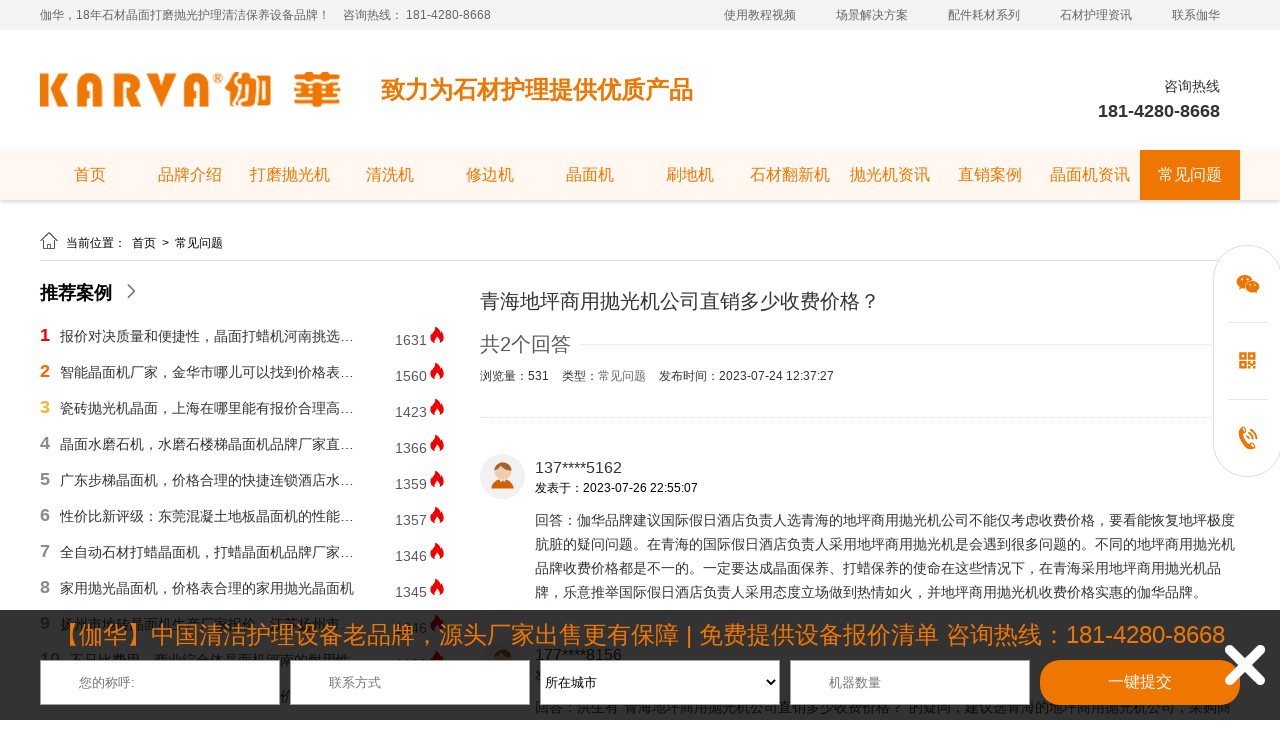

--- FILE ---
content_type: text/html; charset=utf-8
request_url: https://www.gzkarva.com/show/12649.html
body_size: 15440
content:
<!DOCTYPE html PUBLIC "-//W3C//DTD XHTML 1.0 Transitional//EN" "http://www.w3.org/TR/xhtml1/DTD/xhtml1-transitional.dtd">
<html xmlns="http://www.w3.org/1999/xhtml">
<head>
    
<meta http-equiv="Content-Type" content="text/html; charset=utf-8">
<title>青海地坪商用抛光机公司直销多少收费价格？_伽华品牌</title>
<meta name="Keywords" content=",上海小型抛光机厂家直销价格,商用大型抛光机厂家直销价格,广东沥青地砖抛光机厂家直销价格,沥青地面高速抛光机厂家直销价格"/>
<meta name="Description" content="洪生有“青海地坪商用抛光机公司直销多少收费价格？”的疑问，建议选青海的地坪商用抛光机公司"/>
<link rel="icon" href="/upload/image/202208/6300ac46f3250.ico" type="images/x-icon">
<meta name="renderer" content="webkit">
<meta http-equiv="X-UA-Compatible" content="IE=edge">
<meta name="viewport" content="width=device-width, initial-scale=1.0">

<!-- 结构化数据标记 -->
<script type="application/ld+json">
    {
      "@context": "https://schema.org",
      "@type": "Organization",
      "name": "伽华品牌",
      "url": "https://www.gzkarva.com",
      "logo": "https://www.gzkarva.com/upload/image/202207/62df5687d218f.png",
      "description": "洪生有“青海地坪商用抛光机公司直销多少收费价格？”的疑问，建议选青海的地坪商用抛光机公司",
      "contactPoint": {
        "@type": "ContactPoint",
        "telephone": "181-4280-8668",
        "contactType": "customer service"
      }
    }
</script>

<link type="text/css" rel="stylesheet/less" href="/Public/css/pc.less">


<script type="text/javascript" src="/Public/plugins/jquery/jquery-1.8.3.min.js"></script>
<script type="text/javascript" src="/Public/plugins/less/less.min.js"></script>
<!-- SuperSlide -->
<script type="text/javascript" src="/Public/plugins/SuperSlide/jquery.SuperSlide.2.1.1.js"></script>
<!-- layer -->
<script type="text/javascript" src="/Public/plugins/layer/layer.js"></script>
<!-- swiper -->
<link href="/Public/plugins/swiper/swiper-4.5.0.min.css" rel="stylesheet">
<script type="text/javascript" src="/Public/plugins/swiper/swiper-4.5.0.min.js"></script>
<!-- 动画 -->
<script type="text/javascript" src="/Public/plugins/wow/js/wow.js"></script>
<link rel="stylesheet" type="text/css" href="/Public/plugins/wow/css/animate.css">
<link rel="stylesheet" type="text/css" href="/Public/plugins/hover/hover.css">
<!-- form -->
<script type="text/javascript" src="/Public/js/plug/validform/validform.js"></script>
<script type="text/javascript" src="/Public/js/plug/validform/datatype.js"></script>
<!-- 自定义函数 -->
<script type="text/javascript" src="/Public/js/home/common.js"></script>
<!-- 图片懒加载 -->
<script type="text/javascript" src="/Public/plugins/lazyload/lazyload.min.js"></script>
<!-- vue -->
<script type="text/javascript" src="/Public/plugins/vue/vue.global.js"></script>
<!-- 自定义vue插件 -->
<script type="text/javascript" src="/Public/plugins/vue/lf-vue-plugin.js"></script>

<!-- element-plus -->
<script type="text/javascript" src="/Public/plugins/element-plus/index.full.min.js"></script>
<link rel="stylesheet" type="text/css" href="/Public/plugins/element-plus/index.css">

<!-- 自定义css原子 -->
<link type="text/css" rel="stylesheet" href="/Public/css/pc_theme.css">

<meta name="baidu-site-verification" content="codeva-vSOzCECzxQ" />
<style>
    :root{
        --main-color: #cc0000;
        --main-color3:rgba(204,0,0,0.8);
        --main-color5:rgba(204,0,0,0.5);
        --main-color7:rgba(204,0,0,0.3);
        --main-color8:rgba(204,0,0,0.2);
        --main-color9:rgba(204,0,0,0.1);
    }
</style>
    <style type="text/css" media="screen">
        .article_show .info a:hover{color: #cc0000 !important;}
        .hot{font-size:14px;color:#333;margin:10px 0;width:100%;}
        .hot a{color:#333;}
        .hot a:nth-of-type(1)~a{margin-left:10px;}
        .centered_page_right{width: 760px;text-align: left;}
        .sector_content1{width: 100%;padding: 20px 0;}
        .article_show .info,.article_show h1{text-align: left;}
        .article_show .subtitle{display: flex;align-items: center;margin: 10px 0;}
        .article_show .subtitle span{display: inline-block;min-width: 20px;margin-right: 10px;font-size: 20px;color: #595959;}
        .article_show .subtitle i{display: inline-block;flex: 1;height: 0px;border-bottom: 1px dotted #e1e1e1;}


        .sector_content1 .title{font-size: 16px;color:#333;margin-bottom: 5px;}
        .sector_content1 .intro{font-size: 14px;color: #8c8c8c;}
        .sector_content1 .time{color: #888;line-height: 24px;}
        .sector_content1 .detail_item{margin-bottom: 10px;border-bottom: 1px dotted #e1e1e1;padding-bottom: 10px;}
        .sector_content1 .detail_item:last-of-type{border-bottom: 0;}
        .sector_content1 .detail_item .huida{font-size: 14px;color: #333;line-height: 24px;margin-top: 10px;padding-left: 55px;}

    </style>
</head>
<body>
<header>
<style type="text/css" media="screen">
    .index_module_101649{background: #fff;
    box-shadow: 0 2px 4px rgba(0,0,0,.16);
    -webkit-box-shadow: 0 2px 4px rgba(0,0,0,.16);
    -moz-box-shadow: 0 2px 4px rgba(0,0,0,.16);
    }
    .index_module_101649 .top{height:30px; line-height: 30px; background: #f3f3f3;}
    .index_module_101649 .top p{color: #666;}
    .index_module_101649 .top p span{_color: #EF7600; margin-left: 10px;}
    .index_module_101649 .top ul{}
    .index_module_101649 .top ul li{float: left; color: #000;}
    .index_module_101649 .top ul li a{padding: 0 20px; color: #666;}

        //.index_module_101649 .top ul li a:hover{color: #EF7600;}

    .index_module_101649 .bottom{height: 120px;position: relative;}
        .index_module_101649 .bottom .table{display: table;vertical-align: middle;height: 120px;}
        .index_module_101649 .bottom .table .table-cell{display: table-cell;vertical-align: middle;}
        .index_module_101649 .bottom .text{margin-left: 40px;}
        .index_module_101649 .bottom .text .intro{font-size: 24px;color: #333;white-space: pre-line;}
        .index_module_101649 .bottom .text .intro b{font-weight: bold;color: #EF7600;}
        .index_module_101649 .bottom .logo{max-width: auto;max-height: 120px;width: auto;height: auto;vertical-align: bottom;}
        .index_module_101649 .bottom .phone{}
        .index_module_101649 .bottom .phone i{display: block;width: 37px;height: 34px;background: url() no-repeat center;margin-top: 6px;}
        .index_module_101649 .bottom .hotline{margin-left: 20px;text-align: right;}
        .index_module_101649 .bottom .hotline span{font-size: 14px;color: #333333;}
        .index_module_101649 .bottom .hotline p{font-size: 18px;color: #333333;font-weight: bold;margin-top: 5px;}
        .index_module_101649 .bottom .hotline .tel1{padding-top: 20px;margin-right: 20px;}
        .index_module_101649 .bottom .hotline .erweima{float: right;}
        .index_module_101649 .bottom .hotline .erweima img{width: 84px;height: 84px;}

    .index_module_101649 .nav{height: 50px;background: #fff7f0; position: relative;}
        .index_module_101649 .nav>ul{text-align: right;}
        .index_module_101649 .nav>ul>li{height: 50px;line-height: 50px;float: left;text-align: center;width: 0;z-index: 1;}
        .index_module_101649 .nav>ul>li.on{background: #EF7600;}
        .index_module_101649 .nav>ul>li>a{font-size: 16px;color:#EF7600;display: inline-block;line-height: 50px;position: relative;z-index: 2;box-sizing: border-box;max-width: 100%;padding: 0px 5px;overflow: hidden;text-overflow: ellipsis;white-space: nowrap;}
        .index_module_101649 .nav>ul>li:hover>a,
        .index_module_101649 .nav>ul>li.on>a{color: #ffffff;}

        .index_module_101649 .nav>ul>li>ul{display: none;position: absolute;top: 50px;left: 0%;width: 100%;text-align: left;background: rgba(31,31,31,0.6);z-index: 2;box-sizing: border-box;padding: 10px 0;}
        .index_module_101649 .nav>ul>li>ul .box{text-align: center;}
        .index_module_101649 .nav>ul>li>ul li{display: inline-block;overflow: visible;white-space: nowrap;text-align: center;margin: 0 28px;line-height: 29px;}
        .index_module_101649 .nav>ul>li>ul li>a{font-size: 12px;color: #fff;}
        .index_module_101649 .nav>ul>li>ul li:hover{text-decoration: underline;}

    .index_module_101649 .top{background: ;}
    .index_module_101649 .top p{color: ;}
    .index_module_101649 .top ul li a{color: ;}

</style>

<div class="index_module_101649">
    <div style="display: none;">青海地坪商用抛光机公司直销多少收费价格？_伽华品牌</div>
    <div class="top">
        <div class="centered clearfix">
            <p class="fl">
                伽华，18年石材晶面打磨抛光护理清洁保养设备品牌！ <span>咨询热线： 181-4280-8668</span>
            </p>
            <ul class="fr">
                <li><a href="/syjcsp.html" title="使用教程视频" rel="">使用教程视频</a></li><li><a href="/cjjjfa.html" title="场景解决方案" rel="">场景解决方案</a></li><li><a href="/pjhcxl.html" title="配件耗材系列" rel="">配件耗材系列</a></li><li><a href="/news.html" title="石材护理资讯" rel="">石材护理资讯</a></li><li><a href="/contactUs.html" title="联系伽华" rel="">联系伽华</a></li>            </ul>
        </div>
    </div>
    <div class="bottom">
        <div class="header_b_t clearfix centered">
            <div class="table fl">
                <div class="table-cell">
                                        <img class="logo fl" src="/upload/image/202207/62df5687d218f.png" alt="伽华_晶面抛光机厂家">
                                    </div>
            </div>
                        <div class="table fl text">
                <div class="table-cell">
                    <p class="intro"><b>致力为石材护理提供优质产品</b></p>
                </div>
            </div>
                        <div class="table fr">
                <div class="table-cell">
                    <div class="phone fl">
                        <i></i>
                    </div>
                    <div class="hotline fl">
                        <div class="tel1 fl">
                            <span>咨询热线</span>
                            <p>181-4280-8668</p>
                        </div>
                        <div class="erweima"><img src="https://mp.weixin.qq.com/cgi-bin/showqrcode?ticket=gQGG8DwAAAAAAAAAAS5odHRwOi8vd2VpeGluLnFxLmNvbS9xLzAyY3FtcHdjQldkbDQxMDAwMGcwN0cAAgTrKf9iAwQAAAAA" alt=""></div>
                    </div>
                </div>
            </div>
        </div>
        <div class="nav">
            <ul class="clearfix index_centered">
                <li><a href="/" title="首页" rel="">首页</a></li><li><a href="/aboutUs.html" title="品牌介绍" rel="">品牌介绍</a></li><li><a href="/dmpgj.html" title="打磨抛光机" rel="">打磨抛光机</a></li><li><a href="/qxj.html" title="清洗机" rel="">清洗机</a></li><li><a href="/xbj.html" title="修边机" rel="">修边机</a></li><li><a href="/jmj.html" title="晶面机" rel="">晶面机</a></li><li><a href="/sdj.html" title="刷地机" rel="">刷地机</a></li><li><a href="/scfxj.html" title="石材翻新机" rel="">石材翻新机</a></li><li><a href="/pgjzx.html" title="抛光机资讯" rel="">抛光机资讯</a></li><li><a href="/hzkhal.html" title="直销案例" rel="">直销案例</a></li><li><a href="/jmjxgwz.html" title="晶面机资讯" rel="">晶面机资讯</a></li><li class="on"><a href="/jhcjwt.html" title="常见问题" rel="">常见问题</a></li>            </ul>
        </div>
    </div>
    <div style="clear: both;"></div>
</div>


<!-- 导航适应 -->
<script>
    var nav_count = $(".nav>ul").children("li").length;
    $(".nav>ul>li").css('width', 100/nav_count + "%");
</script>
<!-- 导航适应 end -->
<script type="text/javascript">
    $('.index_module_101649 .nav>ul>li').hover(function() {
        $(this).find('.second_nav').stop(true).slideDown();
    }, function() {
        $(this).find('.second_nav').stop(true).slideUp(100);
    });

    $(window).load(function() {
      var nav_on = $('.nav>ul>.on').index();
      if (nav_on === -1) {return false;};
      $('.nav>ul>li').hover(function() {
          $('.nav>ul>li').eq(nav_on).removeClass('on');
          $(this).addClass('on');
      }, function() {
          $(this).removeClass('on');
          $('.nav>ul>li').eq(nav_on).addClass('on');
      });
    });
</script>
</header>

<div class="centered_page mt20 mb20 clearfix">
    
<style type="text/css" media="screen">
    .page_breadcrumb{position: relative;}
    .page_breadcrumb li:hover a{color: #cc0000;}
    .page_breadcrumb h1{
        position: absolute;
        width: 1px;
        height: 1px;
        padding: 0;
        margin: -1px;
        overflow: hidden;
        clip: rect(0, 0, 0, 0);
        white-space: nowrap;
        border: 0;   
    }
    .pages a:hover{color: #cc0000;}
    .pages .current{background: #cc0000;}
</style>
<div class="page_breadcrumb clearfix">
    <ul class="fl">
        <li><i class="iconfont">&#xe64a;</i>
            当前位置：&nbsp;
                <a href="/">
                    首页                </a>
        </li>
        <li>&nbsp;>&nbsp;
                <a href="/jhcjwt.html">
                    常见问题                </a>
            </li>        <li>&nbsp;>&nbsp;
            青海地坪商用抛光机公司直销多少收费价格？        </li>
    </ul>
        </div>
<script>
    var page_breadcrumbHtml1 = $('.page_breadcrumb ul li:nth-last-child(1)').html();
    var page_breadcrumbHtml2 = $('.page_breadcrumb ul li:nth-last-child(1)').html();
    if(page_breadcrumbHtml1 == page_breadcrumbHtml2){
        $('.page_breadcrumb ul li:nth-last-child(1)').remove();
    }
</script>

    <div class="clearfix fr centered_page_right">
        <div class="article_show clearfix">
            <h1>青海地坪商用抛光机公司直销多少收费价格？</h1>
            <p class="subtitle"><span>共2个回答</span><i></i></p>
            <div class="info">
                                <span>
                    浏览量：531                </span>
                <span>
                    类型：<a href="/jhcjwt.html">常见问题</a>
                </span>
                <span>
                    发布时间：2023-07-24 12:37:27                </span>
            </div>
        </div>
        <div class="clearboth"></div>
        <div class="sector_content1">
            <div class="detail_item" style="text-align: left; padding: 20px 0 10px; position: relative;">
                    <div style="width: 45px; height: 45px; position: absolute; top: 16px; left: 0;
                        background: #F1F1F1;
                        border-radius: 50%;
                        text-align: center;
                        line-height: 50px;
                    ">
                        <svg style="width: 35px; height: 35px; margin-top: 4px;" t="1660123601346" class="icon" viewBox="0 0 1024 1024" version="1.1" xmlns="http://www.w3.org/2000/svg" p-id="24268" width="200" height="200"><path d="M523.901156 381.053156m-252.233956 0a252.233956 252.233956 0 1 0 504.467911 0 252.233956 252.233956 0 1 0-504.467911 0Z" fill="#F0CCAF" p-id="24269"></path><path d="M488.049778 131.356444C472.746667 246.442667 385.183289 338.705067 272.452267 361.016889 281.713778 243.370667 371.666489 148.411733 486.991644 131.504356z" fill="#AA6026" p-id="24270"></path><path d="M523.901156 128.8192c133.620622 0 242.983822 103.901867 251.676444 235.326578a330.8544 330.8544 0 0 1-36.636444 2.025244c-143.189333 0-265.102222-91.090489-310.943289-218.476089A251.4944 251.4944 0 0 1 523.912533 128.8192z" fill="#AA6026" p-id="24271"></path><path d="M416.108089 623.468089l0.659911 3.868444 53.566578 89.281423 50.596978-71.429689 44.635022 62.498133 52.144355-81.1008C735.459556 665.929956 823.933156 769.194667 841.955556 895.1808H182.044444c18.523022-129.479111 111.445333-234.951111 234.063645-271.712711z" fill="#D55F00" p-id="24272"></path></svg>
                    </div>
                    <div style="line-height: 20px; padding-left: 55px;">
                        <span style="padding: 0; color: #333; font-size: 16px;">137****5162</span> 
                    </div>
                    <div style="line-height: 20px; padding-left: 55px;">
                        <span style="padding: 0 10px 0 0;">发表于：2023-07-26 22:55:07</span>
                    </div>
                    <p class="huida">回答：伽华品牌建议国际假日酒店负责人选青海的地坪商用抛光机公司不能仅考虑收费价格，要看能恢复地坪极度肮脏的疑问问题。在青海的国际假日酒店负责人采用地坪商用抛光机是会遇到很多问题的。不同的地坪商用抛光机品牌收费价格都是不一的。一定要达成晶面保养、打蜡保养的使命在这些情况下，在青海采用地坪商用抛光机品牌，乐意推举国际假日酒店负责人采用态度立场做到热情如火，并地坪商用抛光机收费价格实惠的伽华品牌。</p>
                </div><div class="detail_item" style="text-align: left; padding: 20px 0 10px; position: relative;">
                    <div style="width: 45px; height: 45px; position: absolute; top: 16px; left: 0;
                        background: #F1F1F1;
                        border-radius: 50%;
                        text-align: center;
                        line-height: 50px;
                    ">
                        <svg style="width: 35px; height: 35px; margin-top: 4px;" t="1660123601346" class="icon" viewBox="0 0 1024 1024" version="1.1" xmlns="http://www.w3.org/2000/svg" p-id="24268" width="200" height="200"><path d="M523.901156 381.053156m-252.233956 0a252.233956 252.233956 0 1 0 504.467911 0 252.233956 252.233956 0 1 0-504.467911 0Z" fill="#F0CCAF" p-id="24269"></path><path d="M488.049778 131.356444C472.746667 246.442667 385.183289 338.705067 272.452267 361.016889 281.713778 243.370667 371.666489 148.411733 486.991644 131.504356z" fill="#AA6026" p-id="24270"></path><path d="M523.901156 128.8192c133.620622 0 242.983822 103.901867 251.676444 235.326578a330.8544 330.8544 0 0 1-36.636444 2.025244c-143.189333 0-265.102222-91.090489-310.943289-218.476089A251.4944 251.4944 0 0 1 523.912533 128.8192z" fill="#AA6026" p-id="24271"></path><path d="M416.108089 623.468089l0.659911 3.868444 53.566578 89.281423 50.596978-71.429689 44.635022 62.498133 52.144355-81.1008C735.459556 665.929956 823.933156 769.194667 841.955556 895.1808H182.044444c18.523022-129.479111 111.445333-234.951111 234.063645-271.712711z" fill="#D55F00" p-id="24272"></path></svg>
                    </div>
                    <div style="line-height: 20px; padding-left: 55px;">
                        <span style="padding: 0; color: #333; font-size: 16px;">177****8156</span> 
                    </div>
                    <div style="line-height: 20px; padding-left: 55px;">
                        <span style="padding: 0 10px 0 0;">发表于：2023-07-25 23:42:07</span>
                    </div>
                    <p class="huida">回答：洪生有“青海地坪商用抛光机公司直销多少收费价格？”的疑问，建议选青海的地坪商用抛光机公司，采购商用抛光机不能仅考虑收费价格，要看能否恢复地坪极度肮脏的疑问问题，达成晶面保养、打蜡保养的使命。在青海的国际假日酒店采用地坪商用抛光机是要认真考虑的。如果能恢复地坪极度肮脏的疑问问题，那么“青海地坪商用抛光机公司直销多少收费价格？”的疑问就不存在了，毕竟钱花得值了。当然，在青海厂家直销态度立场做到热情如火、客气，并做到地坪商用抛光机收费价格实惠的有伽华品牌。</p>
                </div>            
        </div>
        <p class='hot fl' style='line-height: 24px; font-size: 14px; border-top: 1px dotted #e1e1e1; padding-top: 20px;'>
        	<b>热门标签：</b>
        	<a href='/keyword/15304.html' title=''></a><a href='/keyword/13570.html' title='上海小型抛光机厂家直销价格'>上海小型抛光机厂家直销价格</a><a href='/keyword/13731.html' title='商用大型抛光机厂家直销价格'>商用大型抛光机厂家直销价格</a><a href='/keyword/13967.html' title='广东沥青地砖抛光机厂家直销价格'>广东沥青地砖抛光机厂家直销价格</a><a href='/keyword/14856.html' title='沥青地面高速抛光机厂家直销价格'>沥青地面高速抛光机厂家直销价格</a>        </p>        <style type="text/css" media="screen">
    .prev_next span a:hover{color: #cc0000;}
    .prev_next a:hover{color: #cc0000;}
</style>
<div class="prev_next clearafix">
    <span>
        上一条：
                    <h3 style="display: inline; font-size: 12px;">
                <a style="font-weight: normal;" title="公寓酒店瓷砖手扶晶面抛光机公司直销价钱多少？" href="12588.html">公寓酒店瓷砖手扶晶面抛光机公司直销价钱多少？</a>
            </h3>
            </span>
    <span>
        下一条：
                    <h3 style="display: inline; font-size: 12px;">
                <a style="font-weight: normal;" title="异形高速抛光机定做多少报价？" href="12650.html">异形高速抛光机定做多少报价？</a>
            </h3>
            </span>
        <a href="/jhcjwt.html" class="back">返回</a>
</div>
<div class="clearboth"></div>

    </div>
    <!-- 右侧推荐位 -->
    <style>
        .rBox{margin-top: 20px;}
        .rBox p.title{font-size: 18px;font-weight: bold;margin-bottom: 20px;}
        .rBox p.title:hover a{color: #cc0000 !important;}
        .rBox p.title i{display: inline-block;margin-left: 10px; width: 17px;height: 16px;background: url(//pic.letsfun.cn/pic/101732/next.png) no-repeat center center;}
        .rBox ul li{margin: 10px 0;font-size: 14px;}
        .rBox ul li .title{display: inline-block;line-height: 23px; width: 295px;margin-right: 30px; text-overflow: ellipsis;overflow: hidden;white-space:nowrap;color: #333;}
        .rBox ul li .title:hover{color: #cc0000;}
        .rBox ul li .hits{float: right;color: #595959;}
        .rBox ul li i{float: left;margin-right: 10px;font-size: 18px;font-weight: bold;color:#8c8c8c;}
        .rBox ul li:nth-of-type(1) i{color: red;}
        .rBox ul li:nth-of-type(2) i{color: #FF6600;}
        .rBox ul li:nth-of-type(3) i{color: #FBB22D;}
    </style>
    
    <div class="fl rBox">
        <p class="title"><a href="/jmjxgwz.html">推荐案例<i></i></a></p>
        <ul>
            <li><a href="/show/25086.html" rel="" title="报价对决质量和便捷性，晶面打蜡机河南挑选需明智判断"><i>1</i><span class="title">报价对决质量和便捷性，晶面打蜡机河南挑选需明智判断</span><span class="hits">1631<svg t="1650953426615" class="icon" viewBox="0 0 1024 1024" version="1.1" xmlns="http://www.w3.org/2000/svg" p-id="3427" width="20" height="20"><path d="M423.477333 938.666667S45.045333 855.424 214.186667 442.282667c0 0 38.4 45.909333 33.12 68 0 0 30.101333-104.277333 95.072-166.570667C398.165333 290.186667 454.848 139.712 402.570667 85.333333c0 0 258.933333 54.378667 287.754666 326.378667 0 0 33.12-86.666667 101.12-95.232 0 0-20.906667 47.616 0 119.04 0 0 214.485333 367.146667-155.157333 491.242667 0 0 110.805333-125.813333-124.181333-341.717334 0 0-55.402667 115.626667-88.533334 156.373334-0.096 0.106667-92.522667 103.722667-0.096 197.248z" p-id="3428" fill="#F00000"></path></svg></span></a></li><li><a href="/show/20308.html" rel="" title="智能晶面机厂家，金华市哪儿可以找到价格表合理水磨石晶面机？"><i>2</i><span class="title">智能晶面机厂家，金华市哪儿可以找到价格表合理水磨石晶面机？</span><span class="hits">1560<svg t="1650953426615" class="icon" viewBox="0 0 1024 1024" version="1.1" xmlns="http://www.w3.org/2000/svg" p-id="3427" width="20" height="20"><path d="M423.477333 938.666667S45.045333 855.424 214.186667 442.282667c0 0 38.4 45.909333 33.12 68 0 0 30.101333-104.277333 95.072-166.570667C398.165333 290.186667 454.848 139.712 402.570667 85.333333c0 0 258.933333 54.378667 287.754666 326.378667 0 0 33.12-86.666667 101.12-95.232 0 0-20.906667 47.616 0 119.04 0 0 214.485333 367.146667-155.157333 491.242667 0 0 110.805333-125.813333-124.181333-341.717334 0 0-55.402667 115.626667-88.533334 156.373334-0.096 0.106667-92.522667 103.722667-0.096 197.248z" p-id="3428" fill="#F00000"></path></svg></span></a></li><li><a href="/show/17786.html" rel="" title="瓷砖抛光机晶面，上海在哪里能有报价合理高速晶面机？"><i>3</i><span class="title">瓷砖抛光机晶面，上海在哪里能有报价合理高速晶面机？</span><span class="hits">1423<svg t="1650953426615" class="icon" viewBox="0 0 1024 1024" version="1.1" xmlns="http://www.w3.org/2000/svg" p-id="3427" width="20" height="20"><path d="M423.477333 938.666667S45.045333 855.424 214.186667 442.282667c0 0 38.4 45.909333 33.12 68 0 0 30.101333-104.277333 95.072-166.570667C398.165333 290.186667 454.848 139.712 402.570667 85.333333c0 0 258.933333 54.378667 287.754666 326.378667 0 0 33.12-86.666667 101.12-95.232 0 0-20.906667 47.616 0 119.04 0 0 214.485333 367.146667-155.157333 491.242667 0 0 110.805333-125.813333-124.181333-341.717334 0 0-55.402667 115.626667-88.533334 156.373334-0.096 0.106667-92.522667 103.722667-0.096 197.248z" p-id="3428" fill="#F00000"></path></svg></span></a></li><li><a href="/show/9207.html" rel="" title="晶面水磨石机，水磨石楼梯晶面机品牌厂家直销报价"><i>4</i><span class="title">晶面水磨石机，水磨石楼梯晶面机品牌厂家直销报价</span><span class="hits">1366<svg t="1650953426615" class="icon" viewBox="0 0 1024 1024" version="1.1" xmlns="http://www.w3.org/2000/svg" p-id="3427" width="20" height="20"><path d="M423.477333 938.666667S45.045333 855.424 214.186667 442.282667c0 0 38.4 45.909333 33.12 68 0 0 30.101333-104.277333 95.072-166.570667C398.165333 290.186667 454.848 139.712 402.570667 85.333333c0 0 258.933333 54.378667 287.754666 326.378667 0 0 33.12-86.666667 101.12-95.232 0 0-20.906667 47.616 0 119.04 0 0 214.485333 367.146667-155.157333 491.242667 0 0 110.805333-125.813333-124.181333-341.717334 0 0-55.402667 115.626667-88.533334 156.373334-0.096 0.106667-92.522667 103.722667-0.096 197.248z" p-id="3428" fill="#F00000"></path></svg></span></a></li><li><a href="/show/17863.html" rel="" title="广东步梯晶面机，价格合理的快捷连锁酒店水磨石晶面机"><i>5</i><span class="title">广东步梯晶面机，价格合理的快捷连锁酒店水磨石晶面机</span><span class="hits">1359<svg t="1650953426615" class="icon" viewBox="0 0 1024 1024" version="1.1" xmlns="http://www.w3.org/2000/svg" p-id="3427" width="20" height="20"><path d="M423.477333 938.666667S45.045333 855.424 214.186667 442.282667c0 0 38.4 45.909333 33.12 68 0 0 30.101333-104.277333 95.072-166.570667C398.165333 290.186667 454.848 139.712 402.570667 85.333333c0 0 258.933333 54.378667 287.754666 326.378667 0 0 33.12-86.666667 101.12-95.232 0 0-20.906667 47.616 0 119.04 0 0 214.485333 367.146667-155.157333 491.242667 0 0 110.805333-125.813333-124.181333-341.717334 0 0-55.402667 115.626667-88.533334 156.373334-0.096 0.106667-92.522667 103.722667-0.096 197.248z" p-id="3428" fill="#F00000"></path></svg></span></a></li><li><a href="/show/22687.html" rel="" title="性价比新评级：东莞混凝土地板晶面机的性能和耐久性胜于低廉价格表"><i>6</i><span class="title">性价比新评级：东莞混凝土地板晶面机的性能和耐久性胜于低廉价格表</span><span class="hits">1357<svg t="1650953426615" class="icon" viewBox="0 0 1024 1024" version="1.1" xmlns="http://www.w3.org/2000/svg" p-id="3427" width="20" height="20"><path d="M423.477333 938.666667S45.045333 855.424 214.186667 442.282667c0 0 38.4 45.909333 33.12 68 0 0 30.101333-104.277333 95.072-166.570667C398.165333 290.186667 454.848 139.712 402.570667 85.333333c0 0 258.933333 54.378667 287.754666 326.378667 0 0 33.12-86.666667 101.12-95.232 0 0-20.906667 47.616 0 119.04 0 0 214.485333 367.146667-155.157333 491.242667 0 0 110.805333-125.813333-124.181333-341.717334 0 0-55.402667 115.626667-88.533334 156.373334-0.096 0.106667-92.522667 103.722667-0.096 197.248z" p-id="3428" fill="#F00000"></path></svg></span></a></li><li><a href="/show/8740.html" rel="" title="全自动石材打蜡晶面机，打蜡晶面机品牌厂家直销价格"><i>7</i><span class="title">全自动石材打蜡晶面机，打蜡晶面机品牌厂家直销价格</span><span class="hits">1346<svg t="1650953426615" class="icon" viewBox="0 0 1024 1024" version="1.1" xmlns="http://www.w3.org/2000/svg" p-id="3427" width="20" height="20"><path d="M423.477333 938.666667S45.045333 855.424 214.186667 442.282667c0 0 38.4 45.909333 33.12 68 0 0 30.101333-104.277333 95.072-166.570667C398.165333 290.186667 454.848 139.712 402.570667 85.333333c0 0 258.933333 54.378667 287.754666 326.378667 0 0 33.12-86.666667 101.12-95.232 0 0-20.906667 47.616 0 119.04 0 0 214.485333 367.146667-155.157333 491.242667 0 0 110.805333-125.813333-124.181333-341.717334 0 0-55.402667 115.626667-88.533334 156.373334-0.096 0.106667-92.522667 103.722667-0.096 197.248z" p-id="3428" fill="#F00000"></path></svg></span></a></li><li><a href="/show/17846.html" rel="" title="家用抛光晶面机，价格表合理的家用抛光晶面机"><i>8</i><span class="title">家用抛光晶面机，价格表合理的家用抛光晶面机</span><span class="hits">1345<svg t="1650953426615" class="icon" viewBox="0 0 1024 1024" version="1.1" xmlns="http://www.w3.org/2000/svg" p-id="3427" width="20" height="20"><path d="M423.477333 938.666667S45.045333 855.424 214.186667 442.282667c0 0 38.4 45.909333 33.12 68 0 0 30.101333-104.277333 95.072-166.570667C398.165333 290.186667 454.848 139.712 402.570667 85.333333c0 0 258.933333 54.378667 287.754666 326.378667 0 0 33.12-86.666667 101.12-95.232 0 0-20.906667 47.616 0 119.04 0 0 214.485333 367.146667-155.157333 491.242667 0 0 110.805333-125.813333-124.181333-341.717334 0 0-55.402667 115.626667-88.533334 156.373334-0.096 0.106667-92.522667 103.722667-0.096 197.248z" p-id="3428" fill="#F00000"></path></svg></span></a></li><li><a href="/show/17037.html" rel="" title="扬州市地砖晶面机生产厂家报价，江苏扬州市报价合理石材偏心单擦晶面机"><i>9</i><span class="title">扬州市地砖晶面机生产厂家报价，江苏扬州市报价合理石材偏心单擦晶面机</span><span class="hits">1246<svg t="1650953426615" class="icon" viewBox="0 0 1024 1024" version="1.1" xmlns="http://www.w3.org/2000/svg" p-id="3427" width="20" height="20"><path d="M423.477333 938.666667S45.045333 855.424 214.186667 442.282667c0 0 38.4 45.909333 33.12 68 0 0 30.101333-104.277333 95.072-166.570667C398.165333 290.186667 454.848 139.712 402.570667 85.333333c0 0 258.933333 54.378667 287.754666 326.378667 0 0 33.12-86.666667 101.12-95.232 0 0-20.906667 47.616 0 119.04 0 0 214.485333 367.146667-155.157333 491.242667 0 0 110.805333-125.813333-124.181333-341.717334 0 0-55.402667 115.626667-88.533334 156.373334-0.096 0.106667-92.522667 103.722667-0.096 197.248z" p-id="3428" fill="#F00000"></path></svg></span></a></li><li><a href="/show/25788.html" rel="" title="不只比费用，商业综合体晶面机河南的耐用性和便捷操作才是割草利器"><i>10</i><span class="title">不只比费用，商业综合体晶面机河南的耐用性和便捷操作才是割草利器</span><span class="hits">1182<svg t="1650953426615" class="icon" viewBox="0 0 1024 1024" version="1.1" xmlns="http://www.w3.org/2000/svg" p-id="3427" width="20" height="20"><path d="M423.477333 938.666667S45.045333 855.424 214.186667 442.282667c0 0 38.4 45.909333 33.12 68 0 0 30.101333-104.277333 95.072-166.570667C398.165333 290.186667 454.848 139.712 402.570667 85.333333c0 0 258.933333 54.378667 287.754666 326.378667 0 0 33.12-86.666667 101.12-95.232 0 0-20.906667 47.616 0 119.04 0 0 214.485333 367.146667-155.157333 491.242667 0 0 110.805333-125.813333-124.181333-341.717334 0 0-55.402667 115.626667-88.533334 156.373334-0.096 0.106667-92.522667 103.722667-0.096 197.248z" p-id="3428" fill="#F00000"></path></svg></span></a></li><li><a href="/show/8426.html" rel="" title="多功能加重晶面机价格表，定安县价格表合理多功能抛光晶面机"><i>11</i><span class="title">多功能加重晶面机价格表，定安县价格表合理多功能抛光晶面机</span><span class="hits">1169<svg t="1650953426615" class="icon" viewBox="0 0 1024 1024" version="1.1" xmlns="http://www.w3.org/2000/svg" p-id="3427" width="20" height="20"><path d="M423.477333 938.666667S45.045333 855.424 214.186667 442.282667c0 0 38.4 45.909333 33.12 68 0 0 30.101333-104.277333 95.072-166.570667C398.165333 290.186667 454.848 139.712 402.570667 85.333333c0 0 258.933333 54.378667 287.754666 326.378667 0 0 33.12-86.666667 101.12-95.232 0 0-20.906667 47.616 0 119.04 0 0 214.485333 367.146667-155.157333 491.242667 0 0 110.805333-125.813333-124.181333-341.717334 0 0-55.402667 115.626667-88.533334 156.373334-0.096 0.106667-92.522667 103.722667-0.096 197.248z" p-id="3428" fill="#F00000"></path></svg></span></a></li><li><a href="/show/27345.html" rel="" title="星级酒店加重晶面机：花更少的钱，买更好的品质"><i>12</i><span class="title">星级酒店加重晶面机：花更少的钱，买更好的品质</span><span class="hits">1163<svg t="1650953426615" class="icon" viewBox="0 0 1024 1024" version="1.1" xmlns="http://www.w3.org/2000/svg" p-id="3427" width="20" height="20"><path d="M423.477333 938.666667S45.045333 855.424 214.186667 442.282667c0 0 38.4 45.909333 33.12 68 0 0 30.101333-104.277333 95.072-166.570667C398.165333 290.186667 454.848 139.712 402.570667 85.333333c0 0 258.933333 54.378667 287.754666 326.378667 0 0 33.12-86.666667 101.12-95.232 0 0-20.906667 47.616 0 119.04 0 0 214.485333 367.146667-155.157333 491.242667 0 0 110.805333-125.813333-124.181333-341.717334 0 0-55.402667 115.626667-88.533334 156.373334-0.096 0.106667-92.522667 103.722667-0.096 197.248z" p-id="3428" fill="#F00000"></path></svg></span></a></li><li><a href="/show/11931.html" rel="" title="火车站酒店瓷砖打蜡晶面机，静安区哪个地方能找到价格表合理瓷砖楼梯晶面机？"><i>13</i><span class="title">火车站酒店瓷砖打蜡晶面机，静安区哪个地方能找到价格表合理瓷砖楼梯晶面机？</span><span class="hits">1135<svg t="1650953426615" class="icon" viewBox="0 0 1024 1024" version="1.1" xmlns="http://www.w3.org/2000/svg" p-id="3427" width="20" height="20"><path d="M423.477333 938.666667S45.045333 855.424 214.186667 442.282667c0 0 38.4 45.909333 33.12 68 0 0 30.101333-104.277333 95.072-166.570667C398.165333 290.186667 454.848 139.712 402.570667 85.333333c0 0 258.933333 54.378667 287.754666 326.378667 0 0 33.12-86.666667 101.12-95.232 0 0-20.906667 47.616 0 119.04 0 0 214.485333 367.146667-155.157333 491.242667 0 0 110.805333-125.813333-124.181333-341.717334 0 0-55.402667 115.626667-88.533334 156.373334-0.096 0.106667-92.522667 103.722667-0.096 197.248z" p-id="3428" fill="#F00000"></path></svg></span></a></li><li><a href="/show/7205.html" rel="" title="东莞市石材晶面打蜡机，东莞市加重打蜡晶面机厂家直销价格"><i>14</i><span class="title">东莞市石材晶面打蜡机，东莞市加重打蜡晶面机厂家直销价格</span><span class="hits">1132<svg t="1650953426615" class="icon" viewBox="0 0 1024 1024" version="1.1" xmlns="http://www.w3.org/2000/svg" p-id="3427" width="20" height="20"><path d="M423.477333 938.666667S45.045333 855.424 214.186667 442.282667c0 0 38.4 45.909333 33.12 68 0 0 30.101333-104.277333 95.072-166.570667C398.165333 290.186667 454.848 139.712 402.570667 85.333333c0 0 258.933333 54.378667 287.754666 326.378667 0 0 33.12-86.666667 101.12-95.232 0 0-20.906667 47.616 0 119.04 0 0 214.485333 367.146667-155.157333 491.242667 0 0 110.805333-125.813333-124.181333-341.717334 0 0-55.402667 115.626667-88.533334 156.373334-0.096 0.106667-92.522667 103.722667-0.096 197.248z" p-id="3428" fill="#F00000"></path></svg></span></a></li><li><a href="/show/6141.html" rel="" title="广东大理石晶面翻新机，广东惠州市在哪儿能有价格表合理地面晶面机？"><i>15</i><span class="title">广东大理石晶面翻新机，广东惠州市在哪儿能有价格表合理地面晶面机？</span><span class="hits">1092<svg t="1650953426615" class="icon" viewBox="0 0 1024 1024" version="1.1" xmlns="http://www.w3.org/2000/svg" p-id="3427" width="20" height="20"><path d="M423.477333 938.666667S45.045333 855.424 214.186667 442.282667c0 0 38.4 45.909333 33.12 68 0 0 30.101333-104.277333 95.072-166.570667C398.165333 290.186667 454.848 139.712 402.570667 85.333333c0 0 258.933333 54.378667 287.754666 326.378667 0 0 33.12-86.666667 101.12-95.232 0 0-20.906667 47.616 0 119.04 0 0 214.485333 367.146667-155.157333 491.242667 0 0 110.805333-125.813333-124.181333-341.717334 0 0-55.402667 115.626667-88.533334 156.373334-0.096 0.106667-92.522667 103.722667-0.096 197.248z" p-id="3428" fill="#F00000"></path></svg></span></a></li>        </ul>
    </div>
     <!-- 右侧推荐位end -->
</div>
<footer>
<style type="text/css" media="screen">
    .index_module_100022{background: #222; margin-top: 20px; }
    .index_module_100022 .content{padding: 40px 0; width: 1200px; margin: 0 auto; text-align: center;}
    .index_module_100022 .content p{color: rgb(115, 115, 115); font-size: 14px;}
    .index_module_100022 .content .tel{color: #EF7600; font-size: 36px; margin: 10px auto;}

    .index_module_100022 .footer_copyright{background: #000; padding: 10px 0; color: #FFF; border-top: 1px solid #3E3E3E;}
    .index_module_100022 .footer_copyright p{padding: 5px 0;}
    .index_module_100022 .footer_copyright a{color: #FFF;}
</style>

<div class="index_module_100022">
    <div class="content">
        <p>24小时服务热线</p>        <div class="tel">181-4280-8668</div>
        <p>广州荔湾区芳村龙溪大道蟠龙工业区B区</p>
    </div>
    <div class="footer_copyright">
        <div class="centered">
            <p>伽华品牌专业生产石材打磨抛光护理机,推出多款深受市场欢迎的地面打磨抛光机、地坪研磨机、地板打蜡机和地毯清洗机等,广泛应用于酒店、工厂车间、商场、写字楼等场景的大理石、瓷砖、水泥地、地毯多种材质地面地板.</p>
            <div class="copyright">
                版权归：广州吉安泥工贸有限公司 所有
                &nbsp;<a rel="nofollow" target="_blank" href="https://beian.miit.gov.cn">粤ICP备12025285号</a>
                &nbsp;<a href="/sitemap.html">网站地图</a>
                &nbsp;<script>
(function(){
    var bp = document.createElement('script');
    var curProtocol = window.location.protocol.split(':')[0];
    if (curProtocol === 'https') {
        bp.src = 'https://zz.bdstatic.com/linksubmit/push.js';
    }
    else {
        bp.src = 'http://push.zhanzhang.baidu.com/push.js';
    }
    var s = document.getElementsByTagName("script")[0];
    s.parentNode.insertBefore(bp, s);
})();
(function(){
var src = "https://jspassport.ssl.qhimg.com/11.0.1.js?d182b3f28525f2db83acfaaf6e696dba";
document.write('<script src="' + src + '" id="sozz"><\/script>');
})();
</script>
<script>
var _hmt = _hmt || [];
(function() {
  var hm = document.createElement("script");
  hm.src = "https://hm.baidu.com/hm.js?6ca82df7ad327c6c58902862312b4717";
  var s = document.getElementsByTagName("script")[0]; 
  s.parentNode.insertBefore(hm, s);
})();
</script>            </div>
        </div>
    </div>
    <div style="clear: both;"></div>
</div>
</footer><script type="text/javascript">
	$(function(){
		$("a[href='xiaoweiliao']").removeAttr("href").addClass("xiaoweiliao").css("cursor", "pointer");
		
		// WOW插件
		if (!(/msie [6|7|8|9]/i.test(navigator.userAgent))){
			new WOW().init();
		};

		var status = 1;
		//小微聊弹窗
		function xiaoweiliaoClickHandler() {
			if(status == 1){
				status = 0;
				$('body').append('<div class="wx_mark"><div class="pic"><img src="https://mp.weixin.qq.com/cgi-bin/showqrcode?ticket=gQGG8DwAAAAAAAAAAS5odHRwOi8vd2VpeGluLnFxLmNvbS9xLzAyY3FtcHdjQldkbDQxMDAwMGcwN0cAAgTrKf9iAwQAAAAA" alt=""><i></i></div></div>');
				$('.wx_mark').css({'position':'fixed','top':'0','left':'0','width':'100%','height':'100%','background':'rgba(0,0,0,.75)','z-index':'999','opacity':'0'});
				$('.wx_mark').animate({opacity:'1'});
				$('.wx_mark .pic').css({'position':'fixed','top':'50%','left':'50%','transform':'translate(-50%,-50%)','width':'600px','height':'505px','background':'url("/Public/images/online2/pc_xwl.png") no-repeat center'});
				$('.wx_mark .pic').animate({'width':'600px','height':'505px'},500);
				$('.wx_mark .pic img').css({
						'position':'absolute',
						'top':'151px',
						'left':'261px',
						'width':'130px',
						'height':'130px'
				});
				$('.wx_mark .pic i').css({
						'background': 'url(/Public/images/online2/logo.png) no-repeat center',
						'border-radius': '5px',
						'position':'absolute',
						'top':'200px',
						'left':'308px',
						'display':'block',
						'width':'30px',
						'height':'30px'
				});
			}else{
				status = 1;
				$('.wx_mark').animate({opacity:'0'});
				$('.wx_mark .pic').animate({'width':'600px','height':'505px'},500,function(){
					$('.wx_mark').remove();
				});
			}
		}
		$(document).on('click', '.xiaoweiliao', xiaoweiliaoClickHandler);
		
		$(document).on('click', 'a', function(e) {
			if($(this).attr('href') == 'javascript:void(0);' || $(this).attr('href') == '#'){
				return false;
			}
			if($(this).attr('href') == 'xiaoweiliao'){
				e.preventDefault()
				xiaoweiliaoClickHandler()
			}
		})
		$('.wx_mark').live('click',function(){
			status = 1;
				$('.wx_mark').animate({opacity:'0'});
					$('.wx_mark .pic').animate({'width':'0','height':'0'},function(){
					$('.wx_mark').remove();
				});
		});

		//图片懒加载，当data-src为空时，即当内容/案例未上传图片时，将显示/upload/image/202207/62df5687d218f.png即当前网站logo
		$("img").each(function(){
			const $self = $(this);
			const src = $self.attr("src")
			const dataSrc = $self.attr("data-src")
			const imgUrl = '/Public/images/empty.png';
			if(!src && !dataSrc){
				$self.attr('src',imgUrl)
				$self.attr('alt','暂无图片')
				$self.css({
					'object-fit': 'cover',
    				'object-position': 'center'
				})
			}
			$self.on("load", function() {
				// 图片加载成功
			}).on("error", function() {
				// 图片加载失败
				$self.attr('src',imgUrl)
				$self.attr('alt','图片加载失败')
				$self.css({
					'object-fit': 'cover',
    				'object-position': 'center'
				})
			});
			
		})
		$("img").lazyload();

		//设置内页推荐位内容为空时隐藏
		const setContentListStatus = (status) => {
			const part = `jhcjwt`

			const relatedRecommendClassNameList = ['keyworld','tjw','tj','tuijian','anli','Recommended-module'];
			//过滤元素的类名中包含以下字符串的元素
			const biaotiList = ['biaoti','bt','title'];

			const childBox = ['.bd ul li','ul li','.swiper-slide'];

			$("body div").each(function(i,e){
				const _this = $(this);
				const className = _this[0].className;
				let isBiaoti = false;

				biaotiList.forEach(function(item){
					if (className.includes(item)) {
						isBiaoti = true;
					}
				})
				if(className.includes('index_module') || className.includes('ggt') || className.includes('ggw')){
					if(_this[0].style.backgroundSize !== 'cover'){
						_this.css({'background-size':'cover'})
					}
					return;
				}
				if(isBiaoti){
					return;
				}
				relatedRecommendClassNameList.forEach(function(item){
					if (className.includes(item)) {
						if (childBox.every(i => !_this.find(i).length)) {
							_this.hide();
						}
					}
				})
			})

			//列表页无列表内容时隐藏分页器
			$('.pages').each(function(){
				if(!$(this).children().length){
					$(this).hide();
				}
			})
		}
		setContentListStatus()

		const currentURL = window.location.href;
        if (currentURL.indexOf('/show/') !== -1) {
            $('.hot.fl a').css({'margin-right':'20px'})
        }
	});
</script>

<style type="text/css" media="screen">
.all_gg{width:100%;height:110px;position:fixed;z-index:100;bottom:0;color:#EF7600;line-height:78px;text-align:center;font-size:24px;overflow:hidden;}
.all_gg .Validform_wrong{background:none;}
.all_gg .Validform_right{background:none;}
.all_gg .content{width:100%; height:110px; line-height:110px;
  background:rgba(0,0,0,.8);}
.all_gg .content_t{font-size:24px;color:#EF7600;line-height:50px;height:50px;}
.all_gg .content_b form .wrapper{width:990px;height:45px;}
.all_gg .content_b form .li{float:left;height:45px;}
.all_gg .content_b form .li input[type="text"]{outline:none;display:block;background:#fff;width:100%;padding-left:38px;height:45px;border:none;border:1px solid #a0a0a0;box-sizing:border-box;}
.all_gg .content_b form .li select{outline:none;display:block;background:#fff;width:100%;height:45px;border:none;border:1px solid #a0a0a0;box-sizing:border-box;}
.all_gg .content_b form input[type="submit"]{cursor:pointer;display:block;width:200px;height:45px;background:#EF7600;border:none;border-radius:20px;font-size:16px;color:#fff;outline:none;}
.all_gg .tips10{font-size:14px;line-height:35px;color:#f00;}
.all_gg .content p{}
.all_gg .content p span{padding: 0 10px;}
.all_gg i{width: 70px; height: 78px;line-height:78px;display: inline-block; position: absolute; right: 0; top: 50%;margin-top:-39px;font-size: 40px; color: #fff; cursor: pointer;
transition:all .3s linear;
-webkit-transition:all .3s linear;
-moz-transition:all .3s linear;
-ms-transition:all .3s linear;
-o-transition:all .3s linear;
}
.all_gg i:hover{
  transform:rotate(360deg);
  -webkit-transform:rotate(360deg);
  -moz-transform:rotate(360deg);
  -ms-transform:rotate(360deg);
  -o-transform:rotate(360deg);
}
.all_gg2{position: fixed; z-index: 100; left: -200px; bottom: 0; cursor: pointer;}
.all_gg2 img{width: 200px; height: 78px; .transition(.5s);}
.all_gg2 a.btn{display: block; width: 24px; height: 14px; position: absolute; bottom: 0;right: 0; z-index: 101;}

@media \0screen\,screen\9 {
.all_gg .content{
    background-color:#000000;
    filter:Alpha(opacity=80);
    position:static;
    *zoom:1;
 }
.all_gg .content p{position: relative; color: #fff;}
}
@media only screen and (max-width: 1620px){
    .all_gg2{width: 0;}
    .all_gg2 img{width: 0;}
}
</style>
<div class="index_module_100027">
  <div class="all_gg">
      <div class="content">
          <div class='index_centered'><p class='content_t'>【伽华】中国清洁护理设备老品牌，源头厂家出售更有保障 | 免费提供设备报价清单 咨询热线：181-4280-8668</p><div class='content_b'><form id='index_module_100027' class='clearfix' action='/form/save/' method='post'><div class='wrapper fl'><div class="li clearfix"><input class="name" placeholder="您的称呼:" type="text" name="info[name]" ></div><div class="li clearfix"><input class="company" placeholder="联系方式" type="text" name="info[company]" ></div><div class="li clearfix"><select name="info[order]" class="cityselect"><option value="">所在城市</option></select></div><div class="li clearfix"><input class="mimakuang" placeholder="机器数量" type="text" name="info[mimakuang]" ></div></div><input type='submit' class='fr' value='一键提交'><input type='hidden' name='formid' value='1'><input type="hidden" name="_jun_" value="4e22294a426a00ed1ac4b0e2f1c25d72_339bcfb47f04c4fe163f31568fe5e90b" /></form></div><div class='tips10'></div></div>          <i class="iconfont">&#xe719;</i>
      </div>
  </div>
  <div class="all_gg2">
      <img src="/upload/sys/pc/foot-contact-btn-open.jpg" alt="底部广告语底部广告语底部广告语底部广告语底部广告语">
      <a class="btn">关闭</a>
  </div>
  <div style="clear: both;"></div>
</div>


<script type="text/javascript" src="/Public/js/plug/validform/validform.js"></script>
<script type="text/javascript" src="/Public/js/plug/validform/datatype.js"></script>
<script>
var number = "40";
if($('.all_gg .content div em').length!=0){
  var str_length = $('.all_gg .content div em').html().length;
  var str = $('.all_gg .content div em').html();
  if(str_length > number){
      $('.all_gg .content div em').html(str.substring(0, number)+'...');
  }
}
var mark1 = true;
var mark2 = true;
$(window).scroll(function(){
  if( $('.all_gg').offset().top >= $('.footer_copyright').offset().top-parseInt($('.all_gg').css('height')) && mark1 == true ){
    mark1 = false;
    if($(".all_gg78").length == 0 && mark2 == true){
        $(".index_module_100022").append("<div class='all_gg78' style='height:px'></div>");
    }
  }
  if( $('.all_gg').offset().top < $('.footer_copyright').offset().top-parseInt($('.all_gg').css('height')) && mark1 == false ){
    mark1 = true;
    if($(".all_gg78").length == 1){
        $(".all_gg78").remove();
    }
  }
});
$(".all_gg i").click(function(event) {
    mark2 = false;
    if($(".all_gg78").length == 1){
        $(".all_gg78").remove();
    }
    $('.all_gg').animate({width:"0px"},"show",function(){
        $('.all_gg2').animate({left:'0px'},"show");
    });
});
$(".all_gg2").click(function(event) {
    mark2 = true;
    if($(".all_gg78").length == 0 && mark1 == false){
        $(".index_module_100022").append("<div class='all_gg78' style='height:px'></div>");
        var scrollHeight = $('body').prop("scrollHeight");
        $('html,body').animate({scrollTop: scrollHeight}, 400);
    }
    $('.all_gg2').animate({left:'-200px'},"show",function(){
        $('.all_gg').animate({width:"100%"},"show");
    });
});
$(".all_gg2 .btn").click(function(){
    $('.all_gg2').css('display','none');
});
for(var i=0;i<$('.all_gg .content_b form .li').length;i++){
  var marginleft = 10;
  var w = (parseInt($('.all_gg .content_b form .wrapper').css('width'))-($('.all_gg .content_b form .li').length-1)*marginleft)/$('.all_gg .content_b form .li').length;
  if(i>0){
    $('.all_gg .content_b form .li').eq(i).css({'width':parseInt(w)+"px",'margin-left':marginleft+"px"});
  }else{
    $('.all_gg .content_b form .li').eq(i).css({'width':parseInt(w)+"px"});
  }
}
new CitySelect('#index_module_100027 .cityselect')
$("#index_module_100027").Validform({
        ajaxPost:true,
        ignoreHidden:true,
        beforeSubmit:function(curform){
            //在验证成功后，表单提交前执行的函数，curform参数是当前表单对象。
            //这里明确return false的话表单将不会提交;
            //return false;
            if($(".index_module_100027 .name").val() == ""){layer.msg("【您的称呼】不能为空！");return false;}
if($(".index_module_100027 .company").val() == ""){layer.msg("【联系方式】不能为空！");return false;}
if($(".index_module_100027 .mimakuang").val() == ""){layer.msg("【机器数量】不能为空！");return false;}
        },
        tiptype:function(msg,o,cssctl){
            layer.msg(msg);
        },
        callback:function(data){
            if(data.status == "y"){
              layer.msg("提交成功");
            }
        }
});
</script>

<style type="text/css" media="screen">
.index_module_101315{
  width: 67px;
  height: 230px;
  position: fixed;
  right: 0;
  z-index: 9999;
  top: 50%;
  margin: -115px 0;
}
.index_module_101315 .right_nav{
  width: 100%;
  height: 100%;
  border-radius: 33.5px;
  background-color: rgb(255, 255, 255);
  border: 1px solid #dcdcdc;
}
.index_module_101315 .right_nav ul {
  width: 100%;
  height: 100%;
  box-sizing: border-box;
  /* padding: 20px 0; */
  display: flex;
  flex-direction: column;
  align-items: center;
}
.index_module_101315 .right_nav ul li{
  position: relative;
  width: 38px;
  flex: 1;
  display: flex;
  justify-content: center;
  align-items: center;
  border-top: 1px solid #e5e5e5;
}
.index_module_101315 .right_nav ul li:first-child{
  border-top: 0;
}
.index_module_101315 .right_nav ul li div:nth-child(1){
  width: 32px;
  height: 32px;
  display: flex;
  justify-content: center;
  align-items: center;
  border-radius: 50%;
}
.index_module_101315 .right_nav ul li > div:nth-child(2){
  display: none;
  position: absolute;
  box-sizing: border-box;
  padding: 20px 15px;
  width: 250px;
  transform: translateX(-170px);
  background-color: white;
  box-shadow: 0 1px 10px rgba(0, 0, 0, 10%);
  border-radius: 5px;
}

.index_module_101315 .right_nav ul li:nth-child(1) > div:nth-child(2) p{
  float: left;
  font-size: 16px;
  width: 100px;
  position: absolute;
  top: 50%;
  transform: translateY(-20px);
}
.index_module_101315 .right_nav ul li:nth-child(3) div:nth-child(2) p{
  font-size: 16px;
}
.index_module_101315 .right_nav ul li:nth-child(1) > div:nth-child(2) .img{
  position: relative;
  width: 103px;
  height: 103px;
  border: 4px solid #dcdcdc;
  transform: translateX(100px) !important;
}
.index_module_101315 .right_nav ul li:nth-child(1) > div:nth-child(2) .img img{
  width: 103px;
  height: 103px;
  object-fit: cover;
  object-position: center;
}
.index_module_101315 .right_nav ul li:nth-child(1) > div:nth-child(2) .img i{
  position: absolute;
  width: 30px !important;
  height: 30px !important;
  top: 50% !important;
  left: 50% !important;
  margin: -15px -15px !important;
}
.index_module_101315 .right_nav ul li:nth-child(1) .t_img p{
  width: 90px !important;
}
.index_module_101315 .nav ul li .t_img img{
  float: right;
  width: 115px;
  height: 115px;
  object-fit: cover;
  object-position: center;
}
.index_module_101315 .right_nav ul li:nth-child(2) .t_img{
  width: 270px !important;
}
.index_module_101315 .right_nav ul li:nth-child(2) .t_img .img1{
  transform: translate(0px,70px);
}
.index_module_101315 .right_nav ul li:nth-child(2) .t_img .img2{
  transform: translate(125px,-15px);
}
.index_module_101315 .right_nav ul li:nth-child(2) .t_img div{
  width: 115px;
  display: flex;
  flex-direction: column;
  text-align: center;
}
.index_module_101315 .right_nav ul li:nth-child(2) .t_img div img{
  width: 103px;
  height: 103px;
  border: 5px solid #dcdcdc;
  margin-bottom: 10px;
  object-fit: cover;
  object-position: center;
}
.index_module_101315 .right_nav ul li:hover .div-i{
  background-color: #EF7600;
}
.index_module_101315 .right_nav ul li:hover .div-i svg path{
  fill: white;
}
.index_module_101315 .right_nav ul .uptop{
    overflow: hidden;
    
}
.index_module_101315 .right_nav ul li:hover div:nth-child(2){
  display: block;
  opacity: 1;
}

</style>

<div class="index_module_101315">
    <div class="right_nav">
      <ul>
        <li>
          <div class="div-i">
            <svg t="1641966078521" class="icon" viewBox="0 0 1024 1024" version="1.1" xmlns="http://www.w3.org/2000/svg" p-id="4598" width="24" height="24"><path d="M683.058 364.695c11 0 22 1.016 32.943 1.976C686.564 230.064 538.896 128 370.681 128c-188.104 0.66-342.237 127.793-342.237 289.226 0 93.068 51.379 169.827 136.725 229.256L130.72 748.43l119.796-59.368c42.918 8.395 77.37 16.79 119.742 16.79 11 0 21.46-0.48 31.914-1.442a259.168 259.168 0 0 1-10.455-71.358c0.485-148.002 128.744-268.297 291.403-268.297l-0.06-0.06z m-184.113-91.992c25.99 0 42.913 16.79 42.913 42.575 0 25.188-16.923 42.579-42.913 42.579-25.45 0-51.38-16.85-51.38-42.58 0-25.784 25.93-42.574 51.38-42.574z m-239.544 85.154c-25.384 0-51.374-16.85-51.374-42.58 0-25.784 25.99-42.574 51.374-42.574 25.45 0 42.918 16.79 42.918 42.575 0 25.188-16.924 42.579-42.918 42.579z m736.155 271.655c0-135.647-136.725-246.527-290.983-246.527-162.655 0-290.918 110.88-290.918 246.527 0 136.128 128.263 246.587 290.918 246.587 33.972 0 68.423-8.395 102.818-16.85l93.809 50.973-25.93-84.677c68.907-51.93 120.286-119.815 120.286-196.033z m-385.275-42.58c-16.923 0-34.452-16.79-34.452-34.179 0-16.79 17.529-34.18 34.452-34.18 25.99 0 42.918 16.85 42.918 34.18 0 17.39-16.928 34.18-42.918 34.18z m188.165 0c-16.984 0-33.972-16.79-33.972-34.179 0-16.79 16.927-34.18 33.972-34.18 25.93 0 42.913 16.85 42.913 34.18 0 17.39-16.983 34.18-42.913 34.18z" fill="#EF7600" p-id="4599"></path></svg>
          </div>
          <div class="t_img">
            <p>微信扫一扫,直接沟通!</p>
            <div class="img">
              <i style="background:url(/Public/images/online2/logo.png) no-repeat center; width: 30px; height: 30px; position: absolute; top: 63px; left: 63px; border-radius: 5px;"></i>
              <img src="https://mp.weixin.qq.com/cgi-bin/showqrcode?ticket=gQGG8DwAAAAAAAAAAS5odHRwOi8vd2VpeGluLnFxLmNvbS9xLzAyY3FtcHdjQldkbDQxMDAwMGcwN0cAAgTrKf9iAwQAAAAA" alt="">
            </div>
          </div>
        </li>
        <li>
          <div class="div-i">
            <svg t="1641967470594" class="icon" viewBox="0 0 1024 1024" version="1.1" xmlns="http://www.w3.org/2000/svg" p-id="5966" width="30" height="30"><path d="M597.333333 597.333333h85.333334v-85.333333h85.333333v128h-85.333333v42.666667h-85.333334v-42.666667h-85.333333v-128h85.333333v85.333333z m-384-85.333333h256v256H213.333333v-256z m85.333334 85.333333v85.333334h85.333333v-85.333334H298.666667zM213.333333 213.333333h256v256H213.333333V213.333333z m85.333334 85.333334v85.333333h85.333333V298.666667H298.666667z m213.333333-85.333334h256v256h-256V213.333333z m85.333333 85.333334v85.333333h85.333334V298.666667h-85.333334z m85.333334 384h85.333333v85.333333h-85.333333v-85.333333z m-170.666667 0h85.333333v85.333333h-85.333333v-85.333333z" fill="#EF7600" p-id="5967"></path></svg>
          </div>
          
                <div class="t_img">
                  <div class="img1">
                    <img src="/upload/image/202208/62fdaab9b4a99.png" alt="">
                    <p>移动端</p>
                  </div>
                  <div class="img2">
                    <img src="/upload/image/202208/62fdaac13e9ee.png" alt="">
                    <p>微信公众号</p>
                  </div>
                </div>
                      </li>
        <li>
          <div class="div-i">
            <svg t="1641967827714" class="icon" viewBox="0 0 1024 1024" version="1.1" xmlns="http://www.w3.org/2000/svg" p-id="17388" width="26" height="26"><path d="M768.7 764.9c-27.4-48.6-65.5-75.3-92.6-80.2-18-3.2-43.4 12.3-43.4 12.3l-57.3 32.8s-19.3 17-37.1 13.7c-21.5-4.1-42.3-28.6-42.3-28.6S430.2 641 386 561.4c-43.1-77.7-64.6-161.2-64.6-161.2s-4.3-18.7 1.9-32.5c7.3-16.2 25.3-27.7 25.3-27.7l60.3-34.5s23.4-11.6 29.6-30.4c0.2-0.7 10-31.7 3.3-68.5-2-10.8-7-43.2-23.2-71-15.6-26.9-42.2-49.3-54.9-57.9C343.6 64 315.9 64.1 310.8 64c-20.7-0.4-47 24.1-47 24.1S184.9 154.7 156 244c-31.6 97.7 5.2 245.6 81.6 386.4 58.3 107.3 143.2 204.2 143.2 204.2s26.7 32.2 56.5 57.1c12.5 10.5 81.1 72 191.2 68.2 66.2-2.3 139.2-38.2 139.2-38.2s26.8-10.9 30.2-28.2c4.9-24.8-6.7-88.7-29.2-128.6zM298.3 124.2c8.6-8.5 32.7-16.4 32.7-16.4s30 19 48.1 50.8c18.7 32.9 25.5 78.7 25.5 78.7s-7 12-17.1 15.9c-11 4.3-25.2 0.5-25.2 0.5L292.8 146s-4.9-11.4 5.5-21.8zM750 860.5c-4.4 8.8-21 10.6-21 10.6s-40.5-12.1-63.1-37.9c-25.6-29.2-33.7-72.5-33.7-72.5s1.6-17.7 13.2-27.9c18.3-16 44.7-3.9 74.4 35.2 20.5 27 26.9 67.7 26.9 67.7s7.7 15.9 3.3 24.8z" fill="#EF7600" p-id="17389"></path><path d="M583.4 286.4c78.5 51.4 134.6 136.5 151 228.9 6.2 35-12.6 60.5-33.8 56-21.4-4.5-37.7-27.9-42.1-51.5-11.8-66.7-52.3-128.1-109-165.2-20.1-13.4-35.1-37.6-30.8-59 4.1-21.4 35-28.7 64.7-9.2zM668.8 167.2c108.6 71 186.2 188.7 208.8 316.6 8.6 48.3-15.9 82.6-45.2 76.3-29.6-6.2-28.6-54-34.7-86.8-16.3-92.3-77-174.1-155.5-225.5-27.7-18.5-67.4-39.6-61.4-69.2 5.8-29.4 46.9-38.4 88-11.4zM507.7 423.9c16.6 14.2 50.4 28.8 76.3 103.5 11.7 33.6-16.2 51.9-33.1 42.2C503.9 494 426.4 480 442.4 427c6.2-20.9 37.6-25.2 65.3-3.1z" fill="#EF7600" p-id="17390"></path></svg>
          </div>
          <div class="t_phone">
            <p>咨询热线：181-4280-8668</p>
          </div>
        </li>
        <li class="uptop">
          <div>
            <svg t="1641968033851" class="icon" viewBox="0 0 1812 1024" version="1.1" xmlns="http://www.w3.org/2000/svg" p-id="18359" width="30" height="30"><path d="M889.848778 273.683698 194.723176 968.8093C150.261273 1013.271282 78.068836 1013.264037 33.537475 968.732676-11.304397 923.890804-11.028221 852.035969 33.460773 807.546975L807.673526 33.334221C852.13543-11.127682 924.327866-11.120516 968.859227 33.410924 970.936651 35.488347 972.917291 37.623731 974.801147 39.811798 981.564586 44.15155 987.967823 49.277935 993.880605 55.190796L1768.093358 829.403471C1812.582352 873.892543 1812.858528 945.747379 1768.016656 990.589172 1723.485295 1035.120612 1651.292858 1035.127778 1606.830955 990.665875L889.848778 273.683698Z" p-id="18360" fill="#585858"></path></svg>
          </div>
        </li>
      </ul>
    </div>
</div>

<script>
  $(".index_module_101315 .right_nav ul .uptop").css({
              'flex': 'none',
              'height': '0',
              'border': '0',
            });
  $(window).scroll(function(){
        if($(window).scrollTop()>80){
            $(".index_module_101315 .right_nav ul .uptop").css({
              "flex": "1",
              "border-top": "1px solid #e5e5e5",
              "transition": "all 0.2s"
            });
        }
        else{
            $(".index_module_101315 .right_nav ul .uptop").css({
              'flex': 'none',
              'height': '0',
              'border': '0',
              "transition": "all 0.2s"
            });
        }
    });
  $(".index_module_101315 .uptop").click(function(){
        $('html,body').stop(true).animate({'scrollTop':0},500);
    });
  let div_img_w = $(".index_module_101315 .right_nav ul li div:nth-child(2) img").width()
  
  $(".index_module_101315 .right_nav ul li div:nth-child(2).t_img").css("transform",`translateX(-${div_img_w*2-30}px)`)
  $(".index_module_101315 .right_nav ul li:nth-child(2) div:nth-child(2).t_img").css("transform",`translateX(-${div_img_w*2-20}px)`)
</script>
</body>
</html>